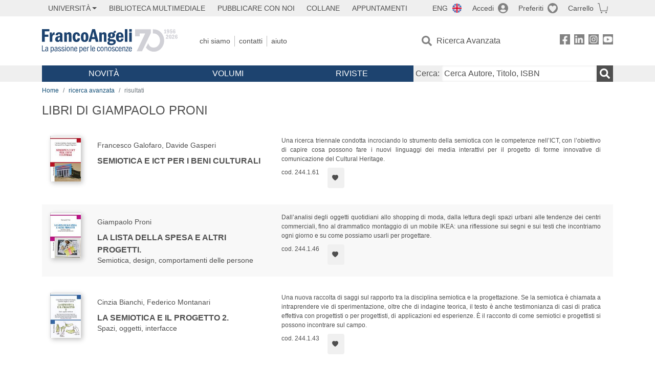

--- FILE ---
content_type: text/html; charset=utf-8
request_url: https://francoangeli.it/IsLibroInPreferiti/false/21590/2/21
body_size: -180
content:

        <button onclick="icone.preferiti.on()" hx-get="/preferiti/False/21590/2/21" hx-swap="outerHTML"
                class="btn preferiti-out cursor-pointer p-2" data-item="640.30" aria-label="Aggiungi ai preferiti">
            <i class="bi bi-heart-fill"></i>            
        </button>


